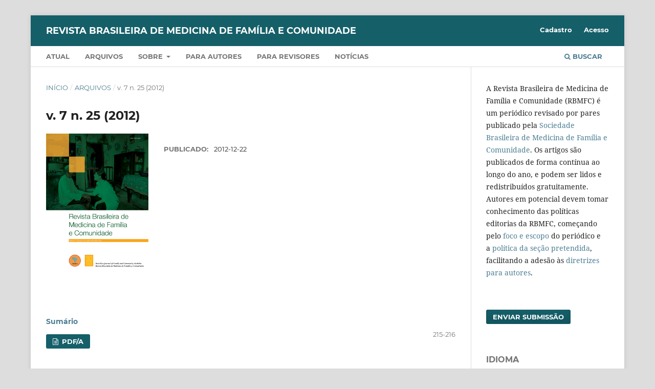

--- FILE ---
content_type: text/html; charset=utf-8
request_url: https://rbmfc.org.br/rbmfc/issue/view/34
body_size: 6902
content:
<!DOCTYPE html>
<html lang="pt-BR" xml:lang="pt-BR">
<head>
	<meta charset="utf-8">
	<meta name="viewport" content="width=device-width, initial-scale=1.0">
	<title>
		v. 7 n. 25 (2012)
							| Revista Brasileira de Medicina de Família e Comunidade
			</title>

	
<link rel="icon" href="https://rbmfc.org.br/public/journals/1/favicon_pt_BR.ico" />
<meta name="generator" content="Open Journal Systems 3.3.0.22" />
<meta name="description" content="Revista Brasileira de Medicina de Família e Comunidade (RBMFC) publicada pela Sociedade Brasileira de Medicina da Família e Comunidade (SBMFC)" />
	<meta name="keywords" content="Medicina de Família e Comunidade; Family Practice; Medicina Familiar y Comunitária;  Brasil; Revista Brasileira; Brazil; Brazilian Journal; Atenção Primária à Saúde; APS; Primary Health Care; Atención Primaria de Salud; Saúde Pública; Public Health; Salud Pública; Saúde Coletiva" />

<meta property="og:site_name" content="Revista Brasileira de Medicina de Família e Comunidade"/>
<meta property="og:type" content="website"/>
<meta property="og:title" content="Revista Brasileira de Medicina de Família e Comunidade v. 7 n. 25 (2012)"/>
<meta property="og:url" content="https://rbmfc.org.br/rbmfc/issue/view/34"/>
<meta property="og:locale" content="pt_BR"/>
<meta name="image" property="og:image" content="https://rbmfc.org.br/public/journals/1/cover_issue_34_pt_BR.jpg"/>
<meta name="twitter:card" content="summary_large_image" />
<meta name="twitter:site" content="Revista Brasileira de Medicina de Família e Comunidade"/>
<meta name="twitter:title" content="Revista Brasileira de Medicina de Família e Comunidade v. 7 n. 25 (2012)"/>
<meta name="twitter:image" content="https://rbmfc.org.br/public/journals/1/cover_issue_34_pt_BR.jpg"/>
<link rel="alternate" type="application/atom+xml" href="https://rbmfc.org.br/rbmfc/gateway/plugin/WebFeedGatewayPlugin/atom">
<link rel="alternate" type="application/rdf+xml" href="https://rbmfc.org.br/rbmfc/gateway/plugin/WebFeedGatewayPlugin/rss">
<link rel="alternate" type="application/rss+xml" href="https://rbmfc.org.br/rbmfc/gateway/plugin/WebFeedGatewayPlugin/rss2">
	<link rel="stylesheet" href="https://rbmfc.org.br/rbmfc/$$$call$$$/page/page/css?name=stylesheet" type="text/css" /><link rel="stylesheet" href="https://rbmfc.org.br/lib/pkp/styles/fontawesome/fontawesome.css?v=3.3.0.22" type="text/css" /><link rel="stylesheet" href="https://rbmfc.org.br/plugins/generic/citations/css/citations.css?v=3.3.0.22" type="text/css" /><link rel="stylesheet" href="https://rbmfc.org.br/plugins/generic/doiInSummary/styles/doi.css?v=3.3.0.22" type="text/css" /><link rel="stylesheet" href="https://rbmfc.org.br/plugins/generic/submissionsTranslation/styles/translationsSummary.css?v=3.3.0.22" type="text/css" /><link rel="stylesheet" href="https://rbmfc.org.br/plugins/generic/orcidProfile/css/orcidProfile.css?v=3.3.0.22" type="text/css" /><link rel="stylesheet" href="https://rbmfc.org.br/public/journals/1/styleSheet.css?d=" type="text/css" />
</head>
<body class="pkp_page_issue pkp_op_view" dir="ltr">

	<div class="pkp_structure_page">

				<header class="pkp_structure_head" id="headerNavigationContainer" role="banner">
						
 <nav class="cmp_skip_to_content" aria-label="Ir para os links de conteúdo">
	<a href="#pkp_content_main">Ir para o conteúdo principal</a>
	<a href="#siteNav">Ir para o menu de navegação principal</a>
		<a href="#pkp_content_footer">Ir para o rodapé</a>
</nav>

			<div class="pkp_head_wrapper">

				<div class="pkp_site_name_wrapper">
					<button class="pkp_site_nav_toggle">
						<span>Open Menu</span>
					</button>
										<div class="pkp_site_name">
																<a href="						https://rbmfc.org.br/rbmfc/index
					" class="is_text">Revista Brasileira de Medicina de Família e Comunidade</a>
										</div>
				</div>

				
				<nav class="pkp_site_nav_menu" aria-label="Navegação no Site">
					<a id="siteNav"></a>
					<div class="pkp_navigation_primary_row">
						<div class="pkp_navigation_primary_wrapper">
																				<ul id="navigationPrimary" class="pkp_navigation_primary pkp_nav_list">
								<li class="">
				<a href="https://rbmfc.org.br/rbmfc/issue/current">
					Atual
				</a>
							</li>
								<li class="">
				<a href="https://rbmfc.org.br/rbmfc/issue/archive">
					Arquivos
				</a>
							</li>
								<li class="">
				<a href="https://rbmfc.org.br/rbmfc/about">
					Sobre
				</a>
									<ul>
																					<li class="">
									<a href="https://rbmfc.org.br/rbmfc/about">
										Sobre a revista
									</a>
								</li>
																												<li class="">
									<a href="https://rbmfc.org.br/rbmfc/about/editorialpolicies">
										Políticas Editoriais
									</a>
								</li>
																												<li class="">
									<a href="https://rbmfc.org.br/rbmfc/about/submissions">
										Submissão online
									</a>
								</li>
																												<li class="">
									<a href="https://rbmfc.org.br/rbmfc/about/editorialPolicies/history">
										História da RBMFC
									</a>
								</li>
																												<li class="">
									<a href="https://rbmfc.org.br/rbmfc/about/editorialTeam">
										Equipe Editorial
									</a>
								</li>
																												<li class="">
									<a href="https://rbmfc.org.br/rbmfc/about/contact">
										Contato
									</a>
								</li>
																		</ul>
							</li>
								<li class="">
				<a href="https://rbmfc.org.br/rbmfc/forAuthors">
					Para autores
				</a>
							</li>
								<li class="">
				<a href="https://rbmfc.org.br/rbmfc/forReviewers">
					Para revisores
				</a>
							</li>
								<li class="">
				<a href="https://rbmfc.org.br/rbmfc/announcement">
					Notícias
				</a>
							</li>
			</ul>

				

																						<div class="pkp_navigation_search_wrapper">
									<a href="https://rbmfc.org.br/rbmfc/search" class="pkp_search pkp_search_desktop">
										<span class="fa fa-search" aria-hidden="true"></span>
										Buscar
									</a>
								</div>
													</div>
					</div>
					<div class="pkp_navigation_user_wrapper" id="navigationUserWrapper">
							<ul id="navigationUser" class="pkp_navigation_user pkp_nav_list">
								<li class="profile">
				<a href="https://rbmfc.org.br/rbmfc/user/register">
					Cadastro
				</a>
							</li>
								<li class="profile">
				<a href="https://rbmfc.org.br/rbmfc/login">
					Acesso
				</a>
							</li>
										</ul>

					</div>
				</nav>
			</div><!-- .pkp_head_wrapper -->
		</header><!-- .pkp_structure_head -->

						<div class="pkp_structure_content has_sidebar">
			<div class="pkp_structure_main" role="main">
				<a id="pkp_content_main"></a>

<div class="page page_issue">

				<nav class="cmp_breadcrumbs" role="navigation" aria-label="Você está aqui:">
	<ol>
		<li>
			<a href="https://rbmfc.org.br/rbmfc/index">
				Início
			</a>
			<span class="separator">/</span>
		</li>
		<li>
			<a href="https://rbmfc.org.br/rbmfc/issue/archive">
				Arquivos
			</a>
			<span class="separator">/</span>
		</li>
		<li class="current" aria-current="page">
			<span aria-current="page">
									v. 7 n. 25 (2012)
							</span>
		</li>
	</ol>
</nav>
		<h1>
			v. 7 n. 25 (2012)
		</h1>
			<div class="obj_issue_toc">

		
		<div class="heading">

									<a class="cover" href="https://rbmfc.org.br/rbmfc/issue/view/34">
								<img src="https://rbmfc.org.br/public/journals/1/cover_issue_34_pt_BR.jpg" alt="					Visualizar v. 7 n. 25 (2012)
				">
			</a>
		
				
												
							<div class="published">
				<span class="label">
					Publicado:
				</span>
				<span class="value">
					2012-12-22
				</span>
			</div>
			</div>

		
		<div class="sections">
			<div class="section">
								<ul class="cmp_article_list articles">
									<li>
						

<div class="obj_article_summary">
	
	<h3 class="title">
		<a id="article-803" href="https://rbmfc.org.br/rbmfc/article/view/803">
			Sumário
					</a>
	</h3>

				<div class="meta">
		
							<div class="pages">
				215-216
			</div>
		
		
	</div>
	
			<ul class="galleys_links">
																									<li>
																										
	
							

<a class="obj_galley_link file" href="https://rbmfc.org.br/rbmfc/article/view/803/577" aria-labelledby=article-803>

		
	PDF/A

	</a>
				</li>
					</ul>
	
	
</div>
					</li>
							</ul>
				</div>
			<div class="section">
									<h2>
					Editorial
				</h2>
						<ul class="cmp_article_list articles">
									<li>
						
	
<div class="obj_article_summary">
	
	<h3 class="title">
		<a id="article-681" href="https://rbmfc.org.br/rbmfc/article/view/681">
			Iniquidades Sociais no contexto da Atenção Primária à Saúde
					</a>
	</h3>

				<div class="meta">
				<div class="authors">
			Armando Henrique Norman
		</div>
		
							<div class="pages">
				217-219
			</div>
		
		
	</div>
	
			<ul class="galleys_links">
																									<li>
																										
	
							

<a class="obj_galley_link pdf" href="https://rbmfc.org.br/rbmfc/article/view/681/523" aria-labelledby=article-681>

		
	PDF/A

	</a>
				</li>
					</ul>
	
	<div id="doi_article-681" class='doiInSummary'>
    <strong>DOI:</strong>
    <a href="https://doi.org/10.5712/rbmfc7(25)681">https://doi.org/10.5712/rbmfc7(25)681</a>
</div>

<script>
    function insertAfter(newNode, referenceNode) {
        referenceNode.parentNode.insertBefore(newNode, referenceNode.nextSibling);
    }
    
    function updateDoiPosition(){
        const doiDiv = document.getElementById('doi_article-681');
        const articleSummary = doiDiv.parentNode;
        const titlesDefault = articleSummary.getElementsByClassName('title');
        const titlesImmersion = articleSummary.getElementsByClassName('article__title');

        if(titlesDefault.length > 0) {
            let title = titlesDefault[0];
            insertAfter(doiDiv, title);
        }
        else if(titlesImmersion.length > 0) {
            let title = titlesImmersion[0];
            insertAfter(doiDiv, title);
        }
    }
    
    updateDoiPosition();
</script>
</div>
					</li>
							</ul>
				</div>
			<div class="section">
									<h2>
					Expediente
				</h2>
						<ul class="cmp_article_list articles">
									<li>
						
	
<div class="obj_article_summary">
	
	<h3 class="title">
		<a id="article-714" href="https://rbmfc.org.br/rbmfc/article/view/714">
			Agradecimento aos Revisores da Revista Brasileira de Medicina de Família e Comunidade (RBMFC)
					</a>
	</h3>

				<div class="meta">
				<div class="authors">
			Revista Brasileira de Medicina de Família e Comunidade RBMFC
		</div>
		
							<div class="pages">
				276-277
			</div>
		
		
	</div>
	
			<ul class="galleys_links">
																									<li>
																										
	
							

<a class="obj_galley_link pdf" href="https://rbmfc.org.br/rbmfc/article/view/714/525" aria-labelledby=article-714>

		
	PDF/A

	</a>
				</li>
					</ul>
	
	<div id="doi_article-714" class='doiInSummary'>
    <strong>DOI:</strong>
    <a href="https://doi.org/10.5712/rbmfc7(25)714">https://doi.org/10.5712/rbmfc7(25)714</a>
</div>

<script>
    function insertAfter(newNode, referenceNode) {
        referenceNode.parentNode.insertBefore(newNode, referenceNode.nextSibling);
    }
    
    function updateDoiPosition(){
        const doiDiv = document.getElementById('doi_article-714');
        const articleSummary = doiDiv.parentNode;
        const titlesDefault = articleSummary.getElementsByClassName('title');
        const titlesImmersion = articleSummary.getElementsByClassName('article__title');

        if(titlesDefault.length > 0) {
            let title = titlesDefault[0];
            insertAfter(doiDiv, title);
        }
        else if(titlesImmersion.length > 0) {
            let title = titlesImmersion[0];
            insertAfter(doiDiv, title);
        }
    }
    
    updateDoiPosition();
</script>
</div>
					</li>
							</ul>
				</div>
			<div class="section">
									<h2>
					Perspectivas
				</h2>
						<ul class="cmp_article_list articles">
									<li>
						
	
<div class="obj_article_summary">
	
	<h3 class="title">
		<a id="article-407" href="https://rbmfc.org.br/rbmfc/article/view/407">
			Oficina acadêmica: bases curriculares e Medicina de Família e Comunidade
					</a>
	</h3>

				<div class="meta">
				<div class="authors">
			Phelipe Antônio Calixto, Celice Bandina, Haniel Caetano de Oliveira, Hermano Lúcio Gomes de Assis Filho, Gustavo Faria de Matos, Camillo de Alcântara César, Adriano Aparecido Correia Damasceno, Aureliano Inácio de Souza Neto, Daniel Camilo de Oliveira, Giovanna de Faria Alvim Pereira, Luana Bandeira Rocha, Matheus Bueno de Moraes, Nathália Lie Ishisaki, Rafael César Melo, Theara de Castro Nicolau
		</div>
		
							<div class="pages">
				221-224
			</div>
		
		
	</div>
	
			<ul class="galleys_links">
																									<li>
																										
	
							

<a class="obj_galley_link pdf" href="https://rbmfc.org.br/rbmfc/article/view/407/516" aria-labelledby=article-407>

		
	PDF/A

	</a>
				</li>
					</ul>
	
	<div id="doi_article-407" class='doiInSummary'>
    <strong>DOI:</strong>
    <a href="https://doi.org/10.5712/rbmfc7(25)407">https://doi.org/10.5712/rbmfc7(25)407</a>
</div>

<script>
    function insertAfter(newNode, referenceNode) {
        referenceNode.parentNode.insertBefore(newNode, referenceNode.nextSibling);
    }
    
    function updateDoiPosition(){
        const doiDiv = document.getElementById('doi_article-407');
        const articleSummary = doiDiv.parentNode;
        const titlesDefault = articleSummary.getElementsByClassName('title');
        const titlesImmersion = articleSummary.getElementsByClassName('article__title');

        if(titlesDefault.length > 0) {
            let title = titlesDefault[0];
            insertAfter(doiDiv, title);
        }
        else if(titlesImmersion.length > 0) {
            let title = titlesImmersion[0];
            insertAfter(doiDiv, title);
        }
    }
    
    updateDoiPosition();
</script>
</div>
					</li>
							</ul>
				</div>
			<div class="section">
									<h2>
					Artigos de Pesquisa
				</h2>
						<ul class="cmp_article_list articles">
									<li>
						
	
<div class="obj_article_summary">
	
	<h3 class="title">
		<a id="article-534" href="https://rbmfc.org.br/rbmfc/article/view/534">
			Avaliação de um programa de formação baseado no Mentoring para aquisição de habilidades em pequena cirurgia num centro de saúde urbano em Jaén, Andaluzia, Espanha
					</a>
	</h3>

				<div class="meta">
				<div class="authors">
			Alejandro Perez-Milena, Leticia Simao-Aiex, Maria Araceli Ramirez-Picó, Maria Villa Juárez-Jimenez
		</div>
		
							<div class="pages">
				225-232
			</div>
		
		
	</div>
	
			<ul class="galleys_links">
																									<li>
																										
	
							

<a class="obj_galley_link pdf" href="https://rbmfc.org.br/rbmfc/article/view/534/518" aria-labelledby=article-534>

		
	PDF/A

	</a>
				</li>
					</ul>
	
	<div id="doi_article-534" class='doiInSummary'>
    <strong>DOI:</strong>
    <a href="https://doi.org/10.5712/rbmfc7(25)534">https://doi.org/10.5712/rbmfc7(25)534</a>
</div>

<script>
    function insertAfter(newNode, referenceNode) {
        referenceNode.parentNode.insertBefore(newNode, referenceNode.nextSibling);
    }
    
    function updateDoiPosition(){
        const doiDiv = document.getElementById('doi_article-534');
        const articleSummary = doiDiv.parentNode;
        const titlesDefault = articleSummary.getElementsByClassName('title');
        const titlesImmersion = articleSummary.getElementsByClassName('article__title');

        if(titlesDefault.length > 0) {
            let title = titlesDefault[0];
            insertAfter(doiDiv, title);
        }
        else if(titlesImmersion.length > 0) {
            let title = titlesImmersion[0];
            insertAfter(doiDiv, title);
        }
    }
    
    updateDoiPosition();
</script>
</div>
					</li>
									<li>
						
	
<div class="obj_article_summary">
	
	<h3 class="title">
		<a id="article-482" href="https://rbmfc.org.br/rbmfc/article/view/482">
			Consumo de bebidas alcoólicas entre trabalhadores de uma unidade de Saúde da Família em Vitória, Espírito Santo, Brasil
					</a>
	</h3>

				<div class="meta">
				<div class="authors">
			Leonardo Ferreira Fontenelle
		</div>
		
							<div class="pages">
				233-239
			</div>
		
		
	</div>
	
			<ul class="galleys_links">
																									<li>
																										
	
							

<a class="obj_galley_link pdf" href="https://rbmfc.org.br/rbmfc/article/view/482/514" aria-labelledby=article-482>

		
	PDF/A

	</a>
				</li>
					</ul>
	
	<div id="doi_article-482" class='doiInSummary'>
    <strong>DOI:</strong>
    <a href="https://doi.org/10.5712/rbmfc7(25)482">https://doi.org/10.5712/rbmfc7(25)482</a>
</div>

<script>
    function insertAfter(newNode, referenceNode) {
        referenceNode.parentNode.insertBefore(newNode, referenceNode.nextSibling);
    }
    
    function updateDoiPosition(){
        const doiDiv = document.getElementById('doi_article-482');
        const articleSummary = doiDiv.parentNode;
        const titlesDefault = articleSummary.getElementsByClassName('title');
        const titlesImmersion = articleSummary.getElementsByClassName('article__title');

        if(titlesDefault.length > 0) {
            let title = titlesDefault[0];
            insertAfter(doiDiv, title);
        }
        else if(titlesImmersion.length > 0) {
            let title = titlesImmersion[0];
            insertAfter(doiDiv, title);
        }
    }
    
    updateDoiPosition();
</script>
</div>
					</li>
									<li>
						
	
<div class="obj_article_summary">
	
	<h3 class="title">
		<a id="article-533" href="https://rbmfc.org.br/rbmfc/article/view/533">
			A não aceitação da gravidez e o desenvolvimento de crianças com quatro anos de idade no bairro Vila Jardim, Porto Alegre, Rio Grande do Sul, Brasil
					</a>
	</h3>

				<div class="meta">
				<div class="authors">
			Angela Helena Marin, Olga Garcia Falceto, Martha Collares, Pânila Longhi Lorenzzoni, Júlia Oroval Ferrando, Carmen Luiza Corrêa Fernandes, Ângela Polgati Diehl
		</div>
		
							<div class="pages">
				240-246
			</div>
		
		
	</div>
	
			<ul class="galleys_links">
																									<li>
																										
	
							

<a class="obj_galley_link pdf" href="https://rbmfc.org.br/rbmfc/article/view/533/519" aria-labelledby=article-533>

		
	PDF/A

	</a>
				</li>
					</ul>
	
	<div id="doi_article-533" class='doiInSummary'>
    <strong>DOI:</strong>
    <a href="https://doi.org/10.5712/rbmfc7(25)533">https://doi.org/10.5712/rbmfc7(25)533</a>
</div>

<script>
    function insertAfter(newNode, referenceNode) {
        referenceNode.parentNode.insertBefore(newNode, referenceNode.nextSibling);
    }
    
    function updateDoiPosition(){
        const doiDiv = document.getElementById('doi_article-533');
        const articleSummary = doiDiv.parentNode;
        const titlesDefault = articleSummary.getElementsByClassName('title');
        const titlesImmersion = articleSummary.getElementsByClassName('article__title');

        if(titlesDefault.length > 0) {
            let title = titlesDefault[0];
            insertAfter(doiDiv, title);
        }
        else if(titlesImmersion.length > 0) {
            let title = titlesImmersion[0];
            insertAfter(doiDiv, title);
        }
    }
    
    updateDoiPosition();
</script>
</div>
					</li>
									<li>
						
	
<div class="obj_article_summary">
	
	<h3 class="title">
		<a id="article-402" href="https://rbmfc.org.br/rbmfc/article/view/402">
			Dengue: descrevendo a epidemia em Aracaju, Sergipe, Brasil, 2008
					</a>
	</h3>

				<div class="meta">
				<div class="authors">
			Paulo Emidio Lobão Cunha, Anna Klara Bohland
		</div>
		
							<div class="pages">
				247-254
			</div>
		
		
	</div>
	
			<ul class="galleys_links">
																									<li>
																										
	
							

<a class="obj_galley_link pdf" href="https://rbmfc.org.br/rbmfc/article/view/402/515" aria-labelledby=article-402>

		
	PDF/A

	</a>
				</li>
					</ul>
	
	<div id="doi_article-402" class='doiInSummary'>
    <strong>DOI:</strong>
    <a href="https://doi.org/10.5712/rbmfc7(25)402">https://doi.org/10.5712/rbmfc7(25)402</a>
</div>

<script>
    function insertAfter(newNode, referenceNode) {
        referenceNode.parentNode.insertBefore(newNode, referenceNode.nextSibling);
    }
    
    function updateDoiPosition(){
        const doiDiv = document.getElementById('doi_article-402');
        const articleSummary = doiDiv.parentNode;
        const titlesDefault = articleSummary.getElementsByClassName('title');
        const titlesImmersion = articleSummary.getElementsByClassName('article__title');

        if(titlesDefault.length > 0) {
            let title = titlesDefault[0];
            insertAfter(doiDiv, title);
        }
        else if(titlesImmersion.length > 0) {
            let title = titlesImmersion[0];
            insertAfter(doiDiv, title);
        }
    }
    
    updateDoiPosition();
</script>
</div>
					</li>
							</ul>
				</div>
			<div class="section">
									<h2>
					Casos Clínicos
				</h2>
						<ul class="cmp_article_list articles">
									<li>
						
	
<div class="obj_article_summary">
	
	<h3 class="title">
		<a id="article-475" href="https://rbmfc.org.br/rbmfc/article/view/475">
			Dermatite vesicante pelo Paederus sp.: relato de 19 casos em Viçosa, Minas Gerais, Brasil
					</a>
	</h3>

				<div class="meta">
				<div class="authors">
			Janaina Molinari Veloso Fonseca, Catarina Maria Nogueira de Oliveira, Robson José Esteves Peluzio, José Cola Zanúncio, Janaina Maria Setto Fiorezi
		</div>
		
							<div class="pages">
				255-258
			</div>
		
		
	</div>
	
			<ul class="galleys_links">
																									<li>
																										
	
							

<a class="obj_galley_link pdf" href="https://rbmfc.org.br/rbmfc/article/view/475/517" aria-labelledby=article-475>

		
	PDF/A

	</a>
				</li>
					</ul>
	
	<div id="doi_article-475" class='doiInSummary'>
    <strong>DOI:</strong>
    <a href="https://doi.org/10.5712/rbmfc7(25)475">https://doi.org/10.5712/rbmfc7(25)475</a>
</div>

<script>
    function insertAfter(newNode, referenceNode) {
        referenceNode.parentNode.insertBefore(newNode, referenceNode.nextSibling);
    }
    
    function updateDoiPosition(){
        const doiDiv = document.getElementById('doi_article-475');
        const articleSummary = doiDiv.parentNode;
        const titlesDefault = articleSummary.getElementsByClassName('title');
        const titlesImmersion = articleSummary.getElementsByClassName('article__title');

        if(titlesDefault.length > 0) {
            let title = titlesDefault[0];
            insertAfter(doiDiv, title);
        }
        else if(titlesImmersion.length > 0) {
            let title = titlesImmersion[0];
            insertAfter(doiDiv, title);
        }
    }
    
    updateDoiPosition();
</script>
</div>
					</li>
							</ul>
				</div>
			<div class="section">
									<h2>
					ENSAIOS
				</h2>
						<ul class="cmp_article_list articles">
									<li>
						
	
<div class="obj_article_summary">
	
	<h3 class="title">
		<a id="article-654" href="https://rbmfc.org.br/rbmfc/article/view/654">
			Hiperplasia Prostática Benigna e PSA: o efeito dominó
					</a>
	</h3>

				<div class="meta">
				<div class="authors">
			José Agostinho Santos
		</div>
		
							<div class="pages">
				259-264
			</div>
		
		
	</div>
	
			<ul class="galleys_links">
																									<li>
																										
	
							

<a class="obj_galley_link pdf" href="https://rbmfc.org.br/rbmfc/article/view/654/521" aria-labelledby=article-654>

		
	PDF/A

	</a>
				</li>
					</ul>
	
	<div id="doi_article-654" class='doiInSummary'>
    <strong>DOI:</strong>
    <a href="https://doi.org/10.5712/rbmfc7(25)654">https://doi.org/10.5712/rbmfc7(25)654</a>
</div>

<script>
    function insertAfter(newNode, referenceNode) {
        referenceNode.parentNode.insertBefore(newNode, referenceNode.nextSibling);
    }
    
    function updateDoiPosition(){
        const doiDiv = document.getElementById('doi_article-654');
        const articleSummary = doiDiv.parentNode;
        const titlesDefault = articleSummary.getElementsByClassName('title');
        const titlesImmersion = articleSummary.getElementsByClassName('article__title');

        if(titlesDefault.length > 0) {
            let title = titlesDefault[0];
            insertAfter(doiDiv, title);
        }
        else if(titlesImmersion.length > 0) {
            let title = titlesImmersion[0];
            insertAfter(doiDiv, title);
        }
    }
    
    updateDoiPosition();
</script>
</div>
					</li>
							</ul>
				</div>
			<div class="section">
									<h2>
					Relatos de Experiência
				</h2>
						<ul class="cmp_article_list articles">
									<li>
						
	
<div class="obj_article_summary">
	
	<h3 class="title">
		<a id="article-250" href="https://rbmfc.org.br/rbmfc/article/view/250">
			Reflexões de uma equipe de residentes multiprofissionais em saúde da família sobre o processo  de reativação de um Conselho  Local de Saúde
					</a>
	</h3>

				<div class="meta">
				<div class="authors">
			Flavia Guilherme, Daniela Callegari, Brígida Gimenez Carvalho, Viviane Aparecida Iglecias, Eliezer Rodrigues dos Santos, Elaine dos Santos Campreguer
		</div>
		
							<div class="pages">
				265-271
			</div>
		
		
	</div>
	
			<ul class="galleys_links">
																									<li>
																										
	
							

<a class="obj_galley_link pdf" href="https://rbmfc.org.br/rbmfc/article/view/250/513" aria-labelledby=article-250>

		
	PDF/A

	</a>
				</li>
					</ul>
	
	<div id="doi_article-250" class='doiInSummary'>
    <strong>DOI:</strong>
    <a href="https://doi.org/10.5712/rbmfc7(25)250">https://doi.org/10.5712/rbmfc7(25)250</a>
</div>

<script>
    function insertAfter(newNode, referenceNode) {
        referenceNode.parentNode.insertBefore(newNode, referenceNode.nextSibling);
    }
    
    function updateDoiPosition(){
        const doiDiv = document.getElementById('doi_article-250');
        const articleSummary = doiDiv.parentNode;
        const titlesDefault = articleSummary.getElementsByClassName('title');
        const titlesImmersion = articleSummary.getElementsByClassName('article__title');

        if(titlesDefault.length > 0) {
            let title = titlesDefault[0];
            insertAfter(doiDiv, title);
        }
        else if(titlesImmersion.length > 0) {
            let title = titlesImmersion[0];
            insertAfter(doiDiv, title);
        }
    }
    
    updateDoiPosition();
</script>
</div>
					</li>
							</ul>
				</div>
			<div class="section">
									<h2>
					Cartas ao Editor
				</h2>
						<ul class="cmp_article_list articles">
									<li>
						
	
<div class="obj_article_summary">
	
	<h3 class="title">
		<a id="article-653" href="https://rbmfc.org.br/rbmfc/article/view/653">
			Casos clínicos de Medicina de Família
					</a>
	</h3>

				<div class="meta">
				<div class="authors">
			José Agostinho Santos
		</div>
		
							<div class="pages">
				272-273
			</div>
		
		
	</div>
	
			<ul class="galleys_links">
																									<li>
																										
	
							

<a class="obj_galley_link pdf" href="https://rbmfc.org.br/rbmfc/article/view/653/520" aria-labelledby=article-653>

		
	PDF/A

	</a>
				</li>
					</ul>
	
	<div id="doi_article-653" class='doiInSummary'>
    <strong>DOI:</strong>
    <a href="https://doi.org/10.5712/rbmfc7(25)653">https://doi.org/10.5712/rbmfc7(25)653</a>
</div>

<script>
    function insertAfter(newNode, referenceNode) {
        referenceNode.parentNode.insertBefore(newNode, referenceNode.nextSibling);
    }
    
    function updateDoiPosition(){
        const doiDiv = document.getElementById('doi_article-653');
        const articleSummary = doiDiv.parentNode;
        const titlesDefault = articleSummary.getElementsByClassName('title');
        const titlesImmersion = articleSummary.getElementsByClassName('article__title');

        if(titlesDefault.length > 0) {
            let title = titlesDefault[0];
            insertAfter(doiDiv, title);
        }
        else if(titlesImmersion.length > 0) {
            let title = titlesImmersion[0];
            insertAfter(doiDiv, title);
        }
    }
    
    updateDoiPosition();
</script>
</div>
					</li>
							</ul>
				</div>
			<div class="section">
									<h2>
					MEMÓRIA
				</h2>
						<ul class="cmp_article_list articles">
									<li>
						
	
<div class="obj_article_summary">
	
	<h3 class="title">
		<a id="article-680" href="https://rbmfc.org.br/rbmfc/article/view/680">
			Luiz Felipe: o Médico de Família que fez a diferença
					</a>
	</h3>

				<div class="meta">
				<div class="authors">
			José Mauro Ceratti Lopes
		</div>
		
							<div class="pages">
				274-275
			</div>
		
		
	</div>
	
			<ul class="galleys_links">
																									<li>
																										
	
							

<a class="obj_galley_link pdf" href="https://rbmfc.org.br/rbmfc/article/view/680/524" aria-labelledby=article-680>

		
	PDF/A

	</a>
				</li>
					</ul>
	
	<div id="doi_article-680" class='doiInSummary'>
    <strong>DOI:</strong>
    <a href="https://doi.org/10.5712/rbmfc7(25)680">https://doi.org/10.5712/rbmfc7(25)680</a>
</div>

<script>
    function insertAfter(newNode, referenceNode) {
        referenceNode.parentNode.insertBefore(newNode, referenceNode.nextSibling);
    }
    
    function updateDoiPosition(){
        const doiDiv = document.getElementById('doi_article-680');
        const articleSummary = doiDiv.parentNode;
        const titlesDefault = articleSummary.getElementsByClassName('title');
        const titlesImmersion = articleSummary.getElementsByClassName('article__title');

        if(titlesDefault.length > 0) {
            let title = titlesDefault[0];
            insertAfter(doiDiv, title);
        }
        else if(titlesImmersion.length > 0) {
            let title = titlesImmersion[0];
            insertAfter(doiDiv, title);
        }
    }
    
    updateDoiPosition();
</script>
</div>
					</li>
							</ul>
				</div>
			<div class="section">
									<h2>
					NORMAS DA RBMFC
				</h2>
						<ul class="cmp_article_list articles">
									<li>
						
	
<div class="obj_article_summary">
	
	<h3 class="title">
		<a id="article-804" href="https://rbmfc.org.br/rbmfc/article/view/804">
			Diretrizes para autores - Normas de Submissão
					</a>
	</h3>

				<div class="meta">
				<div class="authors">
			Revista Brasileira de Medicina de Família e Comunidade RBMFC
		</div>
		
							<div class="pages">
				278-285
			</div>
		
		
	</div>
	
			<ul class="galleys_links">
																									<li>
																										
	
							

<a class="obj_galley_link file" href="https://rbmfc.org.br/rbmfc/article/view/804/578" aria-labelledby=article-804>

		
	PDF/A

	</a>
				</li>
					</ul>
	
	
</div>
					</li>
							</ul>
				</div>
		</div><!-- .sections -->
</div>
	</div>

	</div><!-- pkp_structure_main -->

									<div class="pkp_structure_sidebar left" role="complementary" aria-label="Barra lateral">
				<div class="pkp_block block_custom" id="customblock-boas-vindas">
	<h2 class="title pkp_screen_reader">boas-vindas</h2>
	<div class="content">
		<p>A Revista Brasileira de Medicina de Família e Comunidade (RBMFC) é um periódico revisado por pares publicado pela&nbsp;<a href="https://www.sbmfc.org.br/" target="_blank" rel="noopener">Sociedade Brasileira de Medicina de Família e Comunidade</a>. Os artigos são publicados de forma contínua ao longo do ano, e podem ser lidos e redistribuídos gratuitamente. Autores em potencial devem tomar conhecimento das&nbsp;políticas editorias&nbsp;da RBMFC, começando pelo&nbsp;<a href="https://www.rbmfc.org.br/rbmfc/about/editorialPolicies#focusAndScope">foco e escopo</a>&nbsp;do periódico e a&nbsp;<a href="https://www.rbmfc.org.br/rbmfc/about/submissions#sectionPolicies">política da seção pretendida</a>, facilitando a adesão às&nbsp;<a href="https://www.rbmfc.org.br/rbmfc/about/submissions#authorGuidelines">diretrizes para autores</a>.</p>
	</div>
</div>
<div class="pkp_block block_make_submission">
	<h2 class="pkp_screen_reader">
		Enviar Submissão
	</h2>

	<div class="content">
		<a class="block_make_submission_link" href="https://rbmfc.org.br/rbmfc/about/submissions">
			Enviar Submissão
		</a>
	</div>
</div>

<link rel="stylesheet" type="text/css" href="/plugins/blocks/languageToggleByFlag/flagToggle.css">

<div class="pkp_block block_language">
	<span class="title">
		Idioma
	</span>

	<div class="content">
		<ul>
							<li class="locale_pt_BR current" lang="pt-BR">
					<a href="https://rbmfc.org.br/rbmfc/user/setLocale/pt_BR?source=%2Frbmfc%2Fissue%2Fview%2F34">

												<span class="flagToggle pt_BR">
						&nbsp;
						</span>

																			<strong>Português (Brasil)</strong>

						
					</a>
				</li>
							<li class="locale_es_ES" lang="es-ES">
					<a href="https://rbmfc.org.br/rbmfc/user/setLocale/es_ES?source=%2Frbmfc%2Fissue%2Fview%2F34">

												<span class="flagToggle es_ES">
						&nbsp;
						</span>

																			Español (España)
						
					</a>
				</li>
							<li class="locale_en_US" lang="en-US">
					<a href="https://rbmfc.org.br/rbmfc/user/setLocale/en_US?source=%2Frbmfc%2Fissue%2Fview%2F34">

												<span class="flagToggle en_US">
						&nbsp;
						</span>

																			English
						
					</a>
				</li>
					</ul>
	</div>
</div><!-- .block_language -->
<div class="pkp_block block_custom" id="customblock-indexadores">
	<h2 class="title pkp_screen_reader">indexadores</h2>
	<div class="content">
		<p><strong>Indexada em</strong></p>
<p><a href="https://pesquisa.bvsalud.org/portal/?q=ta%3A%22rev.+bras.+med.+fam.+comunidade%22+AND+(db%3A(%22LILACS%22))"><img src="/public/site/images/lepidus/LILACS_logo-1.jpg" alt="LILACS" width="154" height="64"></a></p>
<p><a href="https://doaj.org/toc/2179-7994">&nbsp;<img src="https://rbmfc.org.br/public/site/images/rbmfc/blobid0.png" alt="BNJ has been awarded the DOAJ Seal | Belitung Nursing Journal" width="98" height="45"></a></p>
<p><a href="https://opencitations.net/index/search"><img src="/public/site/images/rbmfc/OC.png"></a><br><a href="https://app.dimensions.ai/discover/publication?or_facet_source_title=jour.1038704%20"><img src="/public/site/images/rbmfc/Dimensions1.png"></a></p>
<p><a href="https://scite.ai/journals/2179-7994"><img src="https://rbmfc.org.br/public/site/images/rbmfc/scite-1.png" alt="" width="124" height="39"></a></p>
<p><a href="https://scholar.google.com.br/scholar?q=source:%22Revista+Brasileira+de+Medicina+de+Fam%C3%ADlia+e+Comunidade%22&amp;scisbd=1"><img src="/public/site/images/rbmfc/download.png"></a></p>
<p><a href="https://redib.org/Search/Results?filter[]=id_revista%3A%225553%22&amp;sort=year"><img src="/public/site/images/rbmfc/logo_redib.png"></a></p>
<p><a href="https://latindex.org/latindex/ficha/13370"><img src="/public/site/images/lepidus/latindex.jpg" alt="Latindex" width="135" height="78"></a></p>
<p><a href="https://portal.issn.org/resource/ISSN/2179-7994"><img src="/public/site/images/lepidus/search-result-logo-horizontal-TEST.jpg" alt="ROAD" width="148" height="41"></a></p>
<p><a href="https://rzblx1.uni-regensburg.de/ezeit/detail.phtml?lang=en&amp;jour_id=466019"><img src="/public/site/images/rbmfc/EZ32.png" width="122" height="62"></a></p>
<p><strong>Filiada à</strong></p>
<p><a href="https://www.abecbrasil.org.br/novo/"><img src="/public/site/images/rbmfc/abec.png"></a></p>
<p><strong>Revista parceira</strong></p>
<p><a href="http://www.jmphc.com.br/jmphc/"><img src="/public/site/images/lepidus/Logo_JMPHC_-_Nova.png" alt="JMPHC" width="167" height="82"></a></p>
	</div>
</div>
<div class="pkp_block block_information">
	<h2 class="title">Informações</h2>
	<div class="content">
		<ul>
							<li>
					<a href="https://rbmfc.org.br/rbmfc/information/readers">
						Para Leitores
					</a>
				</li>
										<li>
					<a href="https://rbmfc.org.br/rbmfc/information/authors">
						Para Autores
					</a>
				</li>
										<li>
					<a href="https://rbmfc.org.br/rbmfc/information/librarians">
						Para Bibliotecários
					</a>
				</li>
					</ul>
	</div>
</div>

			</div><!-- pkp_sidebar.left -->
			</div><!-- pkp_structure_content -->

<div class="pkp_structure_footer_wrapper" role="contentinfo">
	<a id="pkp_content_footer"></a>

	<div class="pkp_structure_footer">

		
		<div class="pkp_brand_footer" role="complementary">
			<a href="https://rbmfc.org.br/rbmfc/about/aboutThisPublishingSystem">
				<img alt="Mais informações sobre o sistema de publicação, a plataforma e o fluxo de publicação do OJS/PKP." src="https://rbmfc.org.br/templates/images/ojs_brand.png">
			</a>
		</div>
	</div>
</div><!-- pkp_structure_footer_wrapper -->

</div><!-- pkp_structure_page -->

<script src="https://rbmfc.org.br/lib/pkp/lib/vendor/components/jquery/jquery.min.js?v=3.3.0.22" type="text/javascript"></script><script src="https://rbmfc.org.br/lib/pkp/lib/vendor/components/jqueryui/jquery-ui.min.js?v=3.3.0.22" type="text/javascript"></script><script src="https://rbmfc.org.br/plugins/themes/default/js/lib/popper/popper.js?v=3.3.0.22" type="text/javascript"></script><script src="https://rbmfc.org.br/plugins/themes/default/js/lib/bootstrap/util.js?v=3.3.0.22" type="text/javascript"></script><script src="https://rbmfc.org.br/plugins/themes/default/js/lib/bootstrap/dropdown.js?v=3.3.0.22" type="text/javascript"></script><script src="https://rbmfc.org.br/plugins/themes/default/js/main.js?v=3.3.0.22" type="text/javascript"></script><script type="text/javascript">			var _paq = _paq || [];
			  _paq.push(['trackPageView']);
			  _paq.push(['enableLinkTracking']);
			  (function() {
			    var u="//piwik.lepidus.com.br/";
			    _paq.push(['setTrackerUrl', u+'piwik.php']);
			    _paq.push(['setSiteId', 81]);
			    _paq.push(['setDocumentTitle', "rbmfc"]);
			    var d=document, g=d.createElement('script'), s=d.getElementsByTagName('script')[0];
			    g.type='text/javascript'; g.async=true; g.defer=true; g.src=u+'piwik.js'; s.parentNode.insertBefore(g,s);
			  })();</script>


</body>
</html>
